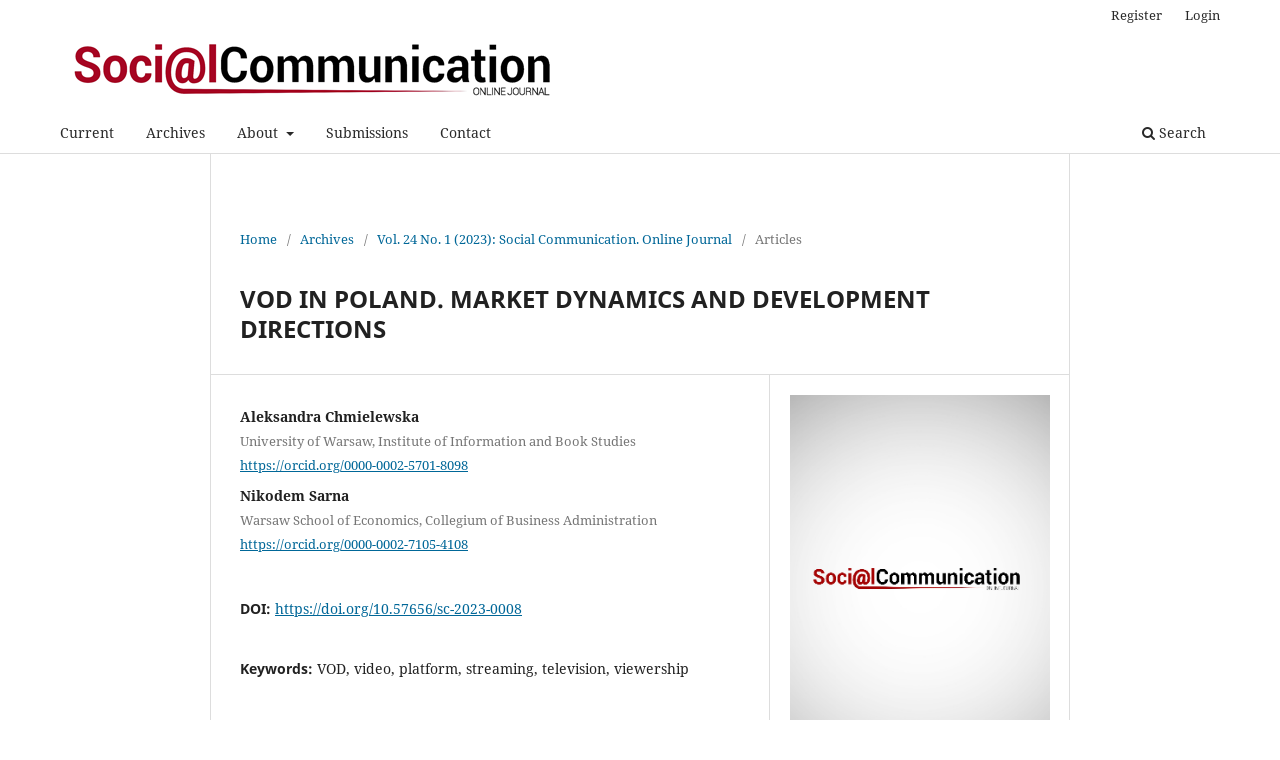

--- FILE ---
content_type: text/html; charset=utf-8
request_url: https://journals.wsiz.edu.pl/sc/article/view/576
body_size: 3593
content:
<!DOCTYPE html>
<html lang="en" xml:lang="en">
<head>
	<meta charset="utf-8">
	<meta name="viewport" content="width=device-width, initial-scale=1.0">
	<title>
		VOD IN POLAND. MARKET DYNAMICS AND DEVELOPMENT DIRECTIONS
							| Social Communication
			</title>

	
<link rel="icon" href="https://journals.wsiz.edu.pl/public/journals/6/favicon_en_US.ico">
<meta name="generator" content="Open Journal Systems 3.4.0.8">
<meta name="gs_meta_revision" content="1.1"/>
<meta name="citation_journal_title" content="Social Communication"/>
<meta name="citation_journal_abbrev" content="SC"/>
<meta name="citation_issn" content="2450-7563"/> 
<meta name="citation_author" content="Aleksandra Chmielewska"/>
<meta name="citation_author_institution" content="University of Warsaw, Institute of Information and Book Studies"/>
<meta name="citation_author" content="Nikodem Sarna"/>
<meta name="citation_author_institution" content="Warsaw School of Economics, Collegium of Business Administration"/>
<meta name="citation_title" content="VOD IN POLAND. MARKET DYNAMICS AND DEVELOPMENT DIRECTIONS"/>
<meta name="citation_language" content="en"/>
<meta name="citation_date" content="2023"/>
<meta name="citation_volume" content="24"/>
<meta name="citation_issue" content="1"/>
<meta name="citation_firstpage" content="96"/>
<meta name="citation_lastpage" content="110"/>
<meta name="citation_doi" content="10.57656/sc-2023-0008"/>
<meta name="citation_abstract_html_url" content="https://journals.wsiz.edu.pl/sc/article/view/576"/>
<meta name="citation_abstract" xml:lang="en" content="In this article we try to understand the structure and dynamics of the Polish VOD market. An analysis of VOD consumption data provided by Gemius shows that Polish VOD market consists of both global and local players offering international and local productions. The number of viewers has flattened over time suggesting that in the future there will be less room for organic growth and the competition will likely shift to persuading users to spend more time watching videos by multiple attempts to make the library more sticky and interesting. The results of an additional technical analysis suggest that the top player is also the most technically advanced one and provides best experience, which might have an impact on the market performance."/>
<meta name="citation_keywords" xml:lang="en" content="VOD"/>
<meta name="citation_keywords" xml:lang="en" content="video"/>
<meta name="citation_keywords" xml:lang="en" content="platform"/>
<meta name="citation_keywords" xml:lang="en" content="streaming"/>
<meta name="citation_keywords" xml:lang="en" content="television"/>
<meta name="citation_keywords" xml:lang="en" content="viewership"/>
<meta name="citation_pdf_url" content="https://journals.wsiz.edu.pl/sc/article/download/576/537"/>
<link rel="schema.DC" href="http://purl.org/dc/elements/1.1/" />
<meta name="DC.Creator.PersonalName" content="Aleksandra Chmielewska"/>
<meta name="DC.Creator.PersonalName" content="Nikodem Sarna"/>
<meta name="DC.Date.created" scheme="ISO8601" content="2024-01-11"/>
<meta name="DC.Date.dateSubmitted" scheme="ISO8601" content="2024-01-07"/>
<meta name="DC.Date.issued" scheme="ISO8601" content="2023-12-20"/>
<meta name="DC.Date.modified" scheme="ISO8601" content="2024-12-13"/>
<meta name="DC.Description" xml:lang="en" content="In this article we try to understand the structure and dynamics of the Polish VOD market. An analysis of VOD consumption data provided by Gemius shows that Polish VOD market consists of both global and local players offering international and local productions. The number of viewers has flattened over time suggesting that in the future there will be less room for organic growth and the competition will likely shift to persuading users to spend more time watching videos by multiple attempts to make the library more sticky and interesting. The results of an additional technical analysis suggest that the top player is also the most technically advanced one and provides best experience, which might have an impact on the market performance."/>
<meta name="DC.Format" scheme="IMT" content="application/pdf"/>
<meta name="DC.Identifier" content="576"/>
<meta name="DC.Identifier.pageNumber" content="96-110"/>
<meta name="DC.Identifier.DOI" content="10.57656/sc-2023-0008"/>
<meta name="DC.Identifier.URI" content="https://journals.wsiz.edu.pl/sc/article/view/576"/>
<meta name="DC.Language" scheme="ISO639-1" content="en"/>
<meta name="DC.Source" content="Social Communication"/>
<meta name="DC.Source.ISSN" content="2450-7563"/>
<meta name="DC.Source.Issue" content="1"/>
<meta name="DC.Source.Volume" content="24"/>
<meta name="DC.Source.URI" content="https://journals.wsiz.edu.pl/sc"/>
<meta name="DC.Subject" xml:lang="en" content="VOD"/>
<meta name="DC.Subject" xml:lang="en" content="video"/>
<meta name="DC.Subject" xml:lang="en" content="platform"/>
<meta name="DC.Subject" xml:lang="en" content="streaming"/>
<meta name="DC.Subject" xml:lang="en" content="television"/>
<meta name="DC.Subject" xml:lang="en" content="viewership"/>
<meta name="DC.Title" content="VOD IN POLAND. MARKET DYNAMICS AND DEVELOPMENT DIRECTIONS"/>
<meta name="DC.Type" content="Text.Serial.Journal"/>
<meta name="DC.Type.articleType" content="Articles"/>
	<link rel="stylesheet" href="https://journals.wsiz.edu.pl/sc/$$$call$$$/page/page/css?name=stylesheet" type="text/css" /><link rel="stylesheet" href="https://journals.wsiz.edu.pl/sc/$$$call$$$/page/page/css?name=font" type="text/css" /><link rel="stylesheet" href="https://journals.wsiz.edu.pl/lib/pkp/styles/fontawesome/fontawesome.css?v=3.4.0.8" type="text/css" />
</head>
<body class="pkp_page_article pkp_op_view has_site_logo" dir="ltr">

	<div class="pkp_structure_page">

				<header class="pkp_structure_head" id="headerNavigationContainer" role="banner">
						
 <nav class="cmp_skip_to_content" aria-label="Jump to content links">
	<a href="#pkp_content_main">Skip to main content</a>
	<a href="#siteNav">Skip to main navigation menu</a>
		<a href="#pkp_content_footer">Skip to site footer</a>
</nav>

			<div class="pkp_head_wrapper">

				<div class="pkp_site_name_wrapper">
					<button class="pkp_site_nav_toggle">
						<span>Open Menu</span>
					</button>
										<div class="pkp_site_name">
																<a href="						https://journals.wsiz.edu.pl/sc/index
					" class="is_img">
							<img src="https://journals.wsiz.edu.pl/public/journals/6/pageHeaderLogoImage_en_US.png" width="500" height="73" alt="Logo Social Communication" />
						</a>
										</div>
				</div>

				
				<nav class="pkp_site_nav_menu" aria-label="Site Navigation">
					<a id="siteNav"></a>
					<div class="pkp_navigation_primary_row">
						<div class="pkp_navigation_primary_wrapper">
																				<ul id="navigationPrimary" class="pkp_navigation_primary pkp_nav_list">
								<li class="">
				<a href="https://journals.wsiz.edu.pl/sc/issue/current">
					Current
				</a>
							</li>
								<li class="">
				<a href="https://journals.wsiz.edu.pl/sc/issue/archive">
					Archives
				</a>
							</li>
								<li class="">
				<a href="https://journals.wsiz.edu.pl/sc/about">
					About
				</a>
									<ul>
																					<li class="">
									<a href="https://journals.wsiz.edu.pl/sc/about/editorialTeam">
										Editorial Team
									</a>
								</li>
																												<li class="">
									<a href="https://journals.wsiz.edu.pl/sc/about">
										About the Journal
									</a>
								</li>
																												<li class="">
									<a href="https://journals.wsiz.edu.pl/sc/about/privacy">
										Privacy Statement
									</a>
								</li>
																		</ul>
							</li>
															<li class="">
				<a href="https://journals.wsiz.edu.pl/sc/about/submissions">
					Submissions
				</a>
							</li>
								<li class="">
				<a href="https://journals.wsiz.edu.pl/sc/about/contact">
					Contact
				</a>
							</li>
			</ul>

				

																						<div class="pkp_navigation_search_wrapper">
									<a href="https://journals.wsiz.edu.pl/sc/search" class="pkp_search pkp_search_desktop">
										<span class="fa fa-search" aria-hidden="true"></span>
										Search
									</a>
								</div>
													</div>
					</div>
					<div class="pkp_navigation_user_wrapper" id="navigationUserWrapper">
							<ul id="navigationUser" class="pkp_navigation_user pkp_nav_list">
								<li class="profile">
				<a href="https://journals.wsiz.edu.pl/sc/user/register">
					Register
				</a>
							</li>
								<li class="profile">
				<a href="https://journals.wsiz.edu.pl/sc/login">
					Login
				</a>
							</li>
										</ul>

					</div>
				</nav>
			</div><!-- .pkp_head_wrapper -->
		</header><!-- .pkp_structure_head -->

						<div class="pkp_structure_content">
			<div class="pkp_structure_main" role="main">
				<a id="pkp_content_main"></a>

<div class="page page_article">
			<nav class="cmp_breadcrumbs" role="navigation" aria-label="You are here:">
	<ol>
		<li>
			<a href="https://journals.wsiz.edu.pl/sc/index">
				Home
			</a>
			<span class="separator">/</span>
		</li>
		<li>
			<a href="https://journals.wsiz.edu.pl/sc/issue/archive">
				Archives
			</a>
			<span class="separator">/</span>
		</li>
					<li>
				<a href="https://journals.wsiz.edu.pl/sc/issue/view/2023_1">
					Vol. 24 No. 1 (2023): Social Communication. Online Journal
				</a>
				<span class="separator">/</span>
			</li>
				<li class="current" aria-current="page">
			<span aria-current="page">
									Articles
							</span>
		</li>
	</ol>
</nav>
	
		  	 <article class="obj_article_details">

		
	<h1 class="page_title">
		VOD IN POLAND. MARKET DYNAMICS AND DEVELOPMENT DIRECTIONS
	</h1>

	
	<div class="row">
		<div class="main_entry">

							<section class="item authors">
					<h2 class="pkp_screen_reader">Authors</h2>
					<ul class="authors">
											<li>
							<span class="name">
								Aleksandra Chmielewska
							</span>
															<span class="affiliation">
									University of Warsaw, Institute of Information and Book Studies
																	</span>
																																				<span class="orcid">
																		<a href="https://orcid.org/0000-0002-5701-8098" target="_blank">
										https://orcid.org/0000-0002-5701-8098
									</a>
								</span>
													</li>
											<li>
							<span class="name">
								Nikodem Sarna
							</span>
															<span class="affiliation">
									Warsaw School of Economics, Collegium of Business Administration
																	</span>
																																				<span class="orcid">
																		<a href="https://orcid.org/0000-0002-7105-4108" target="_blank">
										https://orcid.org/0000-0002-7105-4108
									</a>
								</span>
													</li>
										</ul>
				</section>
			
																	<section class="item doi">
					<h2 class="label">
												DOI:
					</h2>
					<span class="value">
						<a href="https://doi.org/10.57656/sc-2023-0008">
							https://doi.org/10.57656/sc-2023-0008
						</a>
					</span>
				</section>
			

									<section class="item keywords">
				<h2 class="label">
										Keywords:
				</h2>
				<span class="value">
											VOD, 											video, 											platform, 											streaming, 											television, 											viewership									</span>
			</section>
			
										<section class="item abstract">
					<h2 class="label">Abstract</h2>
					<p>In this article we try to understand the structure and dynamics of the Polish VOD market. An analysis of VOD consumption data provided by Gemius shows that Polish VOD market consists of both global and local players offering international and local productions. The number of viewers has flattened over time suggesting that in the future there will be less room for organic growth and the competition will likely shift to persuading users to spend more time watching videos by multiple attempts to make the library more sticky and interesting. The results of an additional technical analysis suggest that the top player is also the most technically advanced one and provides best experience, which might have an impact on the market performance.</p>
				</section>
			
			

						
																										
						
		</div><!-- .main_entry -->

		<div class="entry_details">

										<div class="item cover_image">
					<div class="sub_item">
													<a href="https://journals.wsiz.edu.pl/sc/issue/view/2023_1">
								<img src="https://journals.wsiz.edu.pl/public/journals/6/cover_issue_84_en_US.png" alt="Social Communication. Online Journal - Cover">
							</a>
											</div>
				</div>
			
										<div class="item galleys">
					<h2 class="pkp_screen_reader">
						Downloads
					</h2>
					<ul class="value galleys_links">
													<li>
								
	
													

<a class="obj_galley_link pdf" href="https://journals.wsiz.edu.pl/sc/article/view/576/537">
		
	PDF

	</a>
							</li>
											</ul>
				</div>
						
						<div class="item published">
				<section class="sub_item">
					<h2 class="label">
						Published
					</h2>
					<div class="value">
																			<span>2024-01-11</span>
																	</div>
				</section>
							</div>
			
						
										<div class="item issue">

											<section class="sub_item">
							<h2 class="label">
								Issue
							</h2>
							<div class="value">
								<a class="title" href="https://journals.wsiz.edu.pl/sc/issue/view/2023_1">
									Vol. 24 No. 1 (2023): Social Communication. Online Journal
								</a>
							</div>
						</section>
					
											<section class="sub_item">
							<h2 class="label">
								Section
							</h2>
							<div class="value">
								Articles
							</div>
						</section>
					
									</div>
			
																					
						
			

		</div><!-- .entry_details -->
	</div><!-- .row -->

</article>

	

</div><!-- .page -->

	</div><!-- pkp_structure_main -->

							</div><!-- pkp_structure_content -->

<div class="pkp_structure_footer_wrapper" role="contentinfo">
	<a id="pkp_content_footer"></a>

	<div class="pkp_structure_footer">

					<div class="pkp_footer_content">
				<center>
<table>
<tbody>
<tr>
<th width="20%"><a title="UITM" href="https://wsiz.edu.pl" target="_blank" rel="noopener"><img class="footer_image" style="width: 100%;" src="https://journals.wsiz.edu.pl/public/site/images/ileonowicz/wsiz_logo_en.png" alt="University of Information Technology and Management in Rzeszow" /></a></th>
<th width="40%"><a title="Ministerstwo Nauki i Szkolnictwa Wyższego" href="https://www.gov.pl/web/nauka" target="_blank" rel="noopener"><img class="footer_image" style="width: 300px;" src="https://journals.wsiz.edu.pl/public/site/images/ojs_adm/09-znak--siatka-bez-orla-kolor-biale-tlo.png" alt="De Gruyter Open" height="66" /></a></th>
<th width="30%"><span class="footer_shortcode">ISSN 2450-7563</span></th>
</tr>
</tbody>
</table>
</center>
			</div>
		
<!--		<div class="pkp_brand_footer">
			<a href="https://journals.wsiz.edu.pl/sc/about/aboutThisPublishingSystem">
				<img alt="More information about the publishing system, Platform and Workflow by OJS/PKP." src="https://journals.wsiz.edu.pl/templates/images/ojs_brand.png">
			</a>
		</div>
-->
	</div>
</div><!-- pkp_structure_footer_wrapper -->

</div><!-- pkp_structure_page -->

<script src="https://journals.wsiz.edu.pl/lib/pkp/lib/vendor/components/jquery/jquery.min.js?v=3.4.0.8" type="text/javascript"></script><script src="https://journals.wsiz.edu.pl/lib/pkp/lib/vendor/components/jqueryui/jquery-ui.min.js?v=3.4.0.8" type="text/javascript"></script><script src="https://journals.wsiz.edu.pl/plugins/themes/default/js/lib/popper/popper.js?v=3.4.0.8" type="text/javascript"></script><script src="https://journals.wsiz.edu.pl/plugins/themes/default/js/lib/bootstrap/util.js?v=3.4.0.8" type="text/javascript"></script><script src="https://journals.wsiz.edu.pl/plugins/themes/default/js/lib/bootstrap/dropdown.js?v=3.4.0.8" type="text/javascript"></script><script src="https://journals.wsiz.edu.pl/plugins/themes/default/js/main.js?v=3.4.0.8" type="text/javascript"></script>


</body>
</html>
